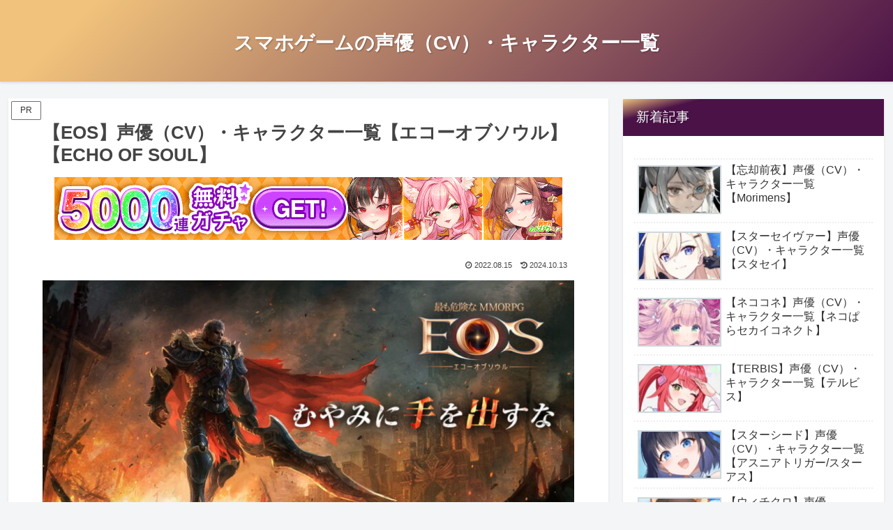

--- FILE ---
content_type: text/css
request_url: https://nekolog.jp/games/wp-content/litespeed/css/a50168cc66fe05ce745726df1ab23acd.css?ver=39a05
body_size: 1981
content:
body{color:#444;font-family:-apple-system,BlinkMacSystemFont,"ヒラギノ角ゴ ProN W3","Hiragino Kaku Gothic ProN",メイリオ,Meiryo,sans-serif}body p{line-height:180%;margin-bottom:1.1em}.entry-content .wp-caption{margin:1.4em auto}.content .main .entry-content>.blogcard-wrap{width:auto}.content .main .entry-content>a div.blogcard{box-shadow:0 2px 7px rgb(0 0 0 / .15),0 5px 6px rgb(0 0 0 / .15);border-radius:0}.header{background-image:linear-gradient(135deg,#F0C27B 10%,#4B1248 100%)}.header-container,.navi,.notice-area,.carousel-in{box-shadow:0 2px 3px rgb(0 0 0 / .1)}.notice-area{background-image:linear-gradient(135deg,#e74c3c 10%,#000 100%)}.site-name-text,.tagline{color:#fff;font-weight:700;text-shadow:1px 1px 2px rgb(0 0 0 / .3)}.tagline{top:2em;position:relative}.navi-in ul.sub-menu{background-color:#37474F}.navi-in ul.sub-menu a{color:#ECEFF1}.navi-in ul.sub-menu a:hover{color:#37474F}.footer{background-image:linear-gradient(135deg,#F0C27B 10%,#4B1248 100%)}.footer,.footer a{color:#fff}.main,.sidebar aside{box-shadow:0 2px 3px rgb(0 0 0 / .1);border-radius:0}.main{padding:1em 3em}.go-to-top-button:hover{color:#fff}.go-to-top-button{background-color:#9e6a62;color:#fff}.comment,.recent-comment{border:solid 1px #CFD8DC;padding:.5em;border-radius:5px}.commets-list .avatar{float:none}.commets-list .comment-meta{background-color:#ecc1bb;border-radius:5px}.commets-list .comment-meta a{padding-left:1em;color:#333;text-decoration:none}img.avatar{border-radius:50%;background-color:#ecc1bb}.sidebar{padding:0;background-color:#fff0}.sidebar aside{margin-bottom:2em;background:#fff}.sidebar aside .author-box{max-width:none}.sidebar h2:first-child,.sidebar h3:first-child,.sidebar div:first-child,.sidebar form:first-child{margin-top:0}.sidebar h2,.sidebar h3{background-image:linear-gradient(165deg,#F0C27B 0%,#4B1248 20%);text-shadow:1px 1px 2px rgb(0 0 0 / .3);color:#fff;font-size:1.2rem;font-weight:400;padding:.5em 1em .5em 1em;border-radius:0}.sidebar aside>div{padding:1em}.sidebar aside .author-box{border:none;border-radius:4px}.sidebar aside .search-edit{border:none}.sidebar-menu-content{background-color:#fff0}.sidebar .toc .toc-title{display:none}.mobile-menu-buttons,.navi-menu-close-button{background-image:linear-gradient(135deg,#F0C27B 10%,#4B1248 100%)}.mobile-menu-buttons .menu-button:hover{background-color:unset}.eye-catch .cat-label,.cat-label{background-image:linear-gradient(135deg,#F0C27B 10%,#4B1248 100%);border-radius:0 0 12px 0;border:none;top:2px;left:2px}.cat-link{background-color:#9e6a62}.eye-catch img{border:solid 2px #CFD8DC}.iwe-shadow-paper img,.iwe-shadow-paper amp-img{box-shadow:0 2px 10px rgb(0 0 0 / .1)}.comment-btn,input#submit,.appeal-button,.comment-reply-link{background-color:#9e6a62;color:#fff;border:none;border-radius:10px;box-shadow:0 2px 7px rgb(0 0 0 / .15),0 5px 6px rgb(0 0 0 / .15);display:inline-block}.a-wrap:hover{background-color:#fff;box-shadow:0 2px 7px rgb(0 0 0 / .15),0 5px 6px rgb(0 0 0 / .15)}.card-thumb img{border:solid 2px #CFD8DC}.pager-post-navi a.next-post,.pager-post-navi a.prev-post{position:relative}.pager-post-navi a.next-post::before,.pager-post-navi a.prev-post::before{position:absolute;padding:.3em .4em;font-size:1.2em;background-color:#9e6a62;color:#fff;top:0}.pager-post-navi a.next-post::before{content:"Next";right:0}.pager-post-navi a.prev-post::before{content:"Prev";left:0}.article h2{background-color:#fff0;padding:0;font-size:1.8rem;text-indent:.5em}.article h2::after{margin-top:.3em;content:"";display:block;height:8px;position:relative!important;background-image:linear-gradient(165deg,#F0C27B 0%,#4B1248 20%)}.article h3{border-left:8px solid #9e6a62;border-right:none;border-top:none;border-bottom:none;font-size:1.4rem;padding:.4em 1em;background-color:#ddd;background:linear-gradient(to right,#ecc1bb 50%,#fff 100%)}.article h4{font-size:1.3rem;border-top:none;border-bottom:none}.article h4:before{font-family:'FontAwesome';content:"\f111";padding-right:.4em;color:#9e6a62}.article h5{font-size:1.2rem;border-bottom:none}.article h5:before{font-family:'FontAwesome';content:"\f061";padding-right:.4em;color:#9e6a62}.article h6{font-size:1.1rem;border-bottom:none}.article h6:before{font-family:'FontAwesome';content:"\f178";padding-right:.4em;color:#9e6a62}.under-entry-content h2{background-image:linear-gradient(165deg,#F0C27B 0%,#4B1248 20%);text-shadow:1px 1px 2px rgb(0 0 0 / .3);color:#fff;padding:.2em 0 .2em 1em;font-size:1.2rem;font-weight:400}.container table{width:90%;margin-left:auto;margin-right:auto}.container table th,.container table td{padding:6px}.container table td{border:none}.container table th{font-weight:400;background-color:#37474F;color:#ECEFF1}.container table tr:nth-of-type(2n+1){background-color:#ecc1bb}.read-time::before{margin-bottom:.3em}.read-time::after{margin-top:.3em}.read-time::before,.read-time::after{content:"";display:block;height:2px;background:linear-gradient(to right,#fff 0%,#ecc1bb 50%,#fff 100%)}.read-time{border:none;color:#777}.article .toc{border-color:#9e6a62}.toc{border:none;font-size:1em;line-height:1.8em;padding:0;margin-bottom:1em;display:block}.toc-title{background:#9e6a62;color:#fff;font-size:1.2em;text-align:center;padding:6px 16px;box-shadow:0 2px 2px rgb(0 0 0 / .29);box-shadow:0 2px 7px rgb(0 0 0 / .15),0 5px 6px rgb(0 0 0 / .15);border-radius:10px 10px 0 0}.toc ul li a,.toc ol li a{display:block}.toc ul.toc-list>li,.toc ol.toc-list>li{margin-top:1em}.toc .toc-content>ul>li>a,.toc .toc-content>ol>li>a{font-weight:700}.toc .toc-content>ul>li,.toc .toc-content>ol>li{list-style-type:decimal}.toc ul li,.toc ol li{list-style-type:disc}.toc a:hover{text-decoration:none}.toc .toc-content>ul>li,.toc .toc-content>ol>li{margin:.8em 0}.toc .toc-content{height:0;padding:0 1.5em 1em 1em;overflow:hidden;opacity:0;transition:0.8s;border:solid 1px #9e6a62;border-radius:0 0 10px 10px}.toc #toc-checkbox:checked~.toc-content{height:auto;padding:1em 1.5em 1em 1em;opacity:1}.body .toc ul,.body .toc ol{padding-left:1.8em}.toc .toc-content{color:#9e6a62}.toc a{color:#444}.toc #toc-checkbox{display:none}.toc .toc-content{visibility:visible}.toc label.toc-title::before{font-family:FontAwesome;margin-right:.5em}.toc label.toc-title::before{content:'\f114'}.toc #toc-checkbox:checked+label.toc-title::before{content:'\f115'}#sidebar .toc .toc-content,#sidebar-menu-content .toc .toc-content{height:auto;opacity:1;border:none;visibility:visible}#sidebar .toc,#sidebar .toc-content,#sidebar-menu-content .toc,#sidebar-menu-content .toc-content{padding:0 0 10px 0}@media only screen and (max-width:500px){.toc #toc-checkbox:checked~.toc-content{padding:.5em .5em .5em 1em}.toc ul,.toc ol{padding-left:.8em}}ul.mobile-footer-menu-buttons.mobile-menu-buttons .menu-button-in>span,ul.mobile-footer-menu-buttons.mobile-menu-buttons .menu-button-in>a{color:#fff;text-shadow:1px 1px 2px rgb(0 0 0 / .3)}.widget_recent_entries ul,.widget_categories ul,.widget_archive ul,.widget_pages ul,.widget_meta ul,.widget_rss ul,.widget_nav_menu ul{padding:0 1em 1em}.font-awesome-5 .toc label.toc-title::before,.font-awesome-5 .toc .toc-checkbox:checked+label.toc-title::before{font-family:"Font Awesome 5 Free";font-weight:400}.font-awesome-5 .toc label.toc-title::before{content:'\f07b'}.font-awesome-5 .toc .toc-checkbox:checked+label.toc-title::before{content:'\f07c'}.font-awesome-5 .article h4::before,.font-awesome-5 .article h5::before,.font-awesome-5 .article h6::before,.font-awesome-5.admin-page h4::before,.font-awesome-5.admin-page h5::before,.font-awesome-5.admin-page h6::before{font-family:"Font Awesome 5 Free";font-weight:900}.font-awesome-5 .article h6::before,.font-awesome-5.admin-page h6::before{content:'\f30b'}

--- FILE ---
content_type: text/css
request_url: https://nekolog.jp/games/wp-content/litespeed/css/c3f8b6fc6e3a79e39038dddc588d65d0.css?ver=51b3a
body_size: -122
content:
@media screen and (max-width:834px){}

--- FILE ---
content_type: application/javascript; charset=UTF-8
request_url: https://nekolog.jp/games/wp-content/litespeed/js/89ee7d3b31ef95a9ea65db91bfa054a8.js?ver=054a8
body_size: 4527
content:
var AnimationBase,AnimationExpandInlineVideo,AnimationExpandSpriteImage,AnimationInlineVideo,AnimationJsonSettings,AnimationScriptTagSettings,AnimationSpriteImage,CXAnimationController,CXConst,CXDispatcher,CXUser,targetNum;var hasProp={}.hasOwnProperty;function extend(child,parent){function e(){this.constructor=child}
for(var c in parent)hasProp.call(parent,c)&&(child[c]=parent[c]);e.prototype=parent.prototype;child.prototype=new e;child.__super__=parent.prototype;return child}
void 0===window.circuit_x_num?window.circuit_x_num=0:window.circuit_x_num++;targetNum=window.circuit_x_num;CXUser=function(){function cXUser(ua){this.ua=ua;this.deviceType=this.getDeviceType();this.osVersion=this.getOsVersion();this.browserType=this.getBrowserType();this.browserVersion=this.getBrowserVersion()}
cXUser.prototype.getDeviceType=function(){return-1<this.ua.indexOf("iPhone")||-1<this.ua.indexOf("iPod")?"iphone":-1<this.ua.indexOf("iPad")?"ipad":-1<this.ua.indexOf("Android")?"android":"etc"};cXUser.prototype.getOsVersion=function(){var deviceType=this.getDeviceType();if("iphone"===deviceType||"ipad"===deviceType){var regex=/OS (\d+_\d+|\d+_\d+_\d+) like/;var splitter="_"}else if("android"===deviceType){var regex=/Android (\d+\.\d+|\d+\.\d+\.\d+);/;var splitter="."}else return null;var matchArr=this.ua.match(regex);if(null===matchArr)return null;var versionArr=matchArr[1].split(splitter);var v=versionArr[2]?`${versionArr[0]}.${versionArr[1]}${versionArr[2]}`:`${versionArr[0]}.${versionArr[1]}`;v=parseFloat(deviceType);return v};cXUser.prototype.getBrowserType=function(){return-1<this.ua.indexOf("Safari")&&-1<this.ua.indexOf("Version")&&"android"!==this.getDeviceType()?"safari":-1<this.ua.indexOf("Safari")&&-1<this.ua.indexOf("iPod")?"safari":-1<this.ua.indexOf("Version")&&"android"===this.getDeviceType()?"device_standard":(-1<this.ua.indexOf("Chrome")||-1<this.ua.indexOf("CriOS"))&&0>this.ua.indexOf("OPR")?"chrome":-1<this.ua.indexOf("GSA")?"google":"etc"};cXUser.prototype.getBrowserVersion=function(){var browserType=this.getBrowserType();var e={chrome:"Chrome",device_standard:"Version",safari:"Version",google:"GSA",etc:"Chrome"};var c=this.ua.indexOf(`${e[browserType]}/`)+e[browserType].length+1;return this.ua.substr(c,{Chrome:2,Version:1,GSA:1}[e[browserType]])};cXUser.prototype.isIos=function(){return"iphone"===this.deviceType||"ipad"===this.deviceType};cXUser.prototype.isAndroid=function(){return"android"===this.deviceType};cXUser.prototype.isIosChrome=function(){return this.isIos()&&"chrome"===this.browserType};cXUser.prototype.isPc=function(){return!this.isIos()&&!this.isAndroid()};return cXUser}();CXDispatcher=function(){return function(controllerName){this.controllerName=controllerName;this.controller=new this.controllerName;this.controller.beforeMain();this.controller.main();this.controller.afterMain()}}();AnimationBase=function(){function animationBase(targetElem,user,scriptTagSetting){_targetElem=targetElem;_settingViewableLink=scriptTagSetting.settingViewableLink;_settingLink=scriptTagSetting.settingLink;_settingLinkTarget=scriptTagSetting.settingLinkTarget;_height=scriptTagSetting.height;this.isSetViewableCounter=isSetViewableCounter(user,["safari","chrome"])}
var _settingLink,_settingLinkTarget,_settingViewableLink,_targetElem;var _height=_settingLinkTarget=_settingLink=_settingViewableLink=_targetElem=null;function insertElement(elem){return _targetElem.parentNode.insertBefore(elem,_targetElem.nextSibling)}
animationBase.prototype.insertElm=function(elem,wrap){null==wrap&&(wrap=null);if(!_settingLink)return insertElement(elem);var linkElem=document.createElement("a");linkElem.href=_settingLink;linkElem.target="undefined"!==typeof _settingLinkTarget?_settingLinkTarget:"";linkElem.appendChild(elem);return wrap?(wrap.appendChild(linkElem),insertElement(wrap)):insertElement(linkElem)};animationBase.prototype.insertStyleElm=function(style){var elem=document.createElement("style");elem.appendChild(document.createTextNode(style));return insertElement(elem)};animationBase.prototype.isScrolledIntoView=function(elem,height){null==height&&(height=null);if(0===elem.getBoundingClientRect().width&&0===elem.getBoundingClientRect().height)return!1;var docViewTop=void 0!==window.scrollY?window.scrollY:(document.documentElement||document.body.parentNode||document.body).scrollTop;var docViewBottom=docViewTop+window.innerHeight;height=height||_height;elem=docViewTop+elem.getBoundingClientRect().top;return elem+height/2<=docViewBottom&&elem+height-height/2>=docViewTop};animationBase.prototype.visibleDisplayRadio=function(elem){var docViewTop=window.scrollY||(document.documentElement||document.body.parentNode||document.body).scrollTop;var docViewBottom=docViewTop+window.innerHeight;var elemHeight=elem.offsetHeight;this.elemTop=this.elemTop||docViewTop+elem.getBoundingClientRect().top;var elemBottom=this.elemTop+elemHeight;var topVisibleRadio=(docViewBottom-this.elemTop)/elemHeight;var bottomVisibleRadio=(elemBottom-docViewTop)/elemHeight;return 0>topVisibleRadio||0>bottomVisibleRadio?0:100*Math.min(topVisibleRadio,bottomVisibleRadio,1)};function isSetViewableCounter(user,whitelistBrowsers){return null==_settingViewableLink?!1:!user.isPc()&&-1<whitelistBrowsers.indexOf(user.getBrowserType())||user.isPc()?!0:!1}
animationBase.prototype.setViewableCounter=function(elem){if(_settingViewableLink===undefined||_settingViewableLink===null){return}
var counter;var count=0;return counter=setInterval(function(_this){return function(){if(_this.isScrolledIntoView(elem)&&(count+=.25,5<=count)){var iframeElem=document.createElement("iframe");iframeElem.src=_settingViewableLink;iframeElem.style.width="1px";iframeElem.style.height="1px";iframeElem.style.border="none";iframeElem.style.display="none";insertElement(iframeElem);clearInterval(counter)}}}(this),250)};animationBase.prototype.insertIframe=function(elem){if(this.isSetViewableCounter)return this.setViewableCounter(elem)};animationBase.prototype.canExec=function(){throw Error("Not Implemented")};animationBase.prototype.exec=function(){throw Error("Not Implemented")};return animationBase}();AnimationExpandInlineVideo=function(animationBase){function animationExpandInlineVideo(targetElem,user,scriptTagSetting,statusJsonSetting){animationExpandInlineVideo.__super__.constructor.call(this,targetElem,user,scriptTagSetting);this.width=scriptTagSetting.width;this.height=scriptTagSetting.height;this.videoSrc=statusJsonSetting.videoSrc;_isPc=user.isPc()}
extend(animationExpandInlineVideo,animationBase);var _isPc=!1;animationExpandInlineVideo.prototype.createWrapElem=function(){var elem=document.createElement("section");elem.className=this.createWrapClassName();elem.dataset.height=this.height;return elem};animationExpandInlineVideo.prototype.createWrapClassName=function(){return _isPc?`cx-video-wrap-${targetNum} cx-pc-video-wrap-${targetNum}`:`cx-video-wrap-${targetNum}`};animationExpandInlineVideo.prototype.createVideoElem=function(){var elem=document.createElement("video");elem.src=this.videoSrc;elem.width=this.width;elem.height=this.height;elem.loop=!0;elem.muted=!0;elem.preload="auto";elem.className=this.createVideoClassName();elem.setAttribute("playsinline","playsinline");return elem};animationExpandInlineVideo.prototype.createVideoClassName=function(){return _isPc?`cx-video-${targetNum} cx-pc-video-${targetNum}`:`cx-video-${targetNum}`};animationExpandInlineVideo.prototype.createVideoStyle=function(){var base=`.cx-video-wrap-${targetNum}{ position: relative; overflow: hidden; margin: 0 auto; border: 1px solid #ddd; text-align: left; width: ${this.width}px; height: ${this.height}px;}.cx-video-${targetNum}{ position: absolute;  z-index: 0; background-color: #ffffff; }`;if(_isPc){var pcClass=`.cx-pc-video-wrap-${targetNum}{max-width: 360px;max-height: 640px;}.cx-pc-video-${targetNum}{max-width: 360px;max-height: 640px;}`;return base+pcClass}
return base};var setEventHandlers=function(_this,videoElem,wrapElem){videoElem.addEventListener("loadstart",function(){return videoElem.play()},!1);return window.addEventListener("scroll",function(){var visibleRadio;if(visibleRadio=_this.visibleDisplayRadio(wrapElem))return 50>visibleRadio?videoElem.pause():videoElem.play(),wrapElem.style.transform=`scaleY(${visibleRadio / 100})`,videoElem.style.transform=`scaleY(${100 / visibleRadio})`},!1)};animationExpandInlineVideo.prototype.canExec=function(){return this.videoSrc?!0:(console.error("display mode is inline video. but video src is not set for json"),!1)};animationExpandInlineVideo.prototype.exec=function(){var wrapElem=this.createWrapElem();var videoElem=this.createVideoElem();var style=this.createVideoStyle();this.insertElm(videoElem,wrapElem);this.insertStyleElm(style);setEventHandlers(this,videoElem,wrapElem);return this.insertIframe(wrapElem)};return animationExpandInlineVideo}(AnimationBase);AnimationExpandSpriteImage=function(animationBase){function animationExpandSpriteImage(targetElem,user,scriptTagSetting,statusJsonSetting){animationExpandSpriteImage.__super__.constructor.call(this,targetElem,user,scriptTagSetting);this.width=scriptTagSetting.width;this.height=scriptTagSetting.height;this.videoSpriteImageSrc=statusJsonSetting.videoSpriteImageSrc;this.spriteFps=statusJsonSetting.spriteFps;_this=this}
extend(animationExpandSpriteImage,animationBase);var _this=null;function setImageObjProperty(videoSpriteImageSrc){var image=new Image;image.onload=function(){_this.resizedWidth=image.width*_this.height/image.height;return _this.imageOnloadCallback()};return image.src=videoSpriteImageSrc}
animationExpandSpriteImage.prototype.createWrapElem=function(){var elem=document.createElement("section");elem.className=`cx-sprite-expand-wrap-${targetNum}`;elem.dataset.height=this.height;return elem};animationExpandSpriteImage.prototype.createSpriteElem=function(){var spriteElm=document.createElement("div");spriteElm.className=`cx-sprite-expand-${targetNum}`;spriteElm.style.backgroundImage=`url(${this.videoSpriteImageSrc})`;var scrolledWidth=0;setInterval(function(_this){return function(){if(_this.isScrolledIntoView(spriteElm))return 0!==_this.resizedWidth&&_this.resizedWidth<-scrolledWidth&&(scrolledWidth=0),spriteElm.style.backgroundPosition=scrolledWidth+"px 0px",scrolledWidth-=_this.width}}(this),1E3/this.spriteFps);return spriteElm};animationExpandSpriteImage.prototype.createSpriteStyle=function(){return".cx-sprite-expand-wrap-"+targetNum+"{ position: relative; overflow: hidden; margin: 0 auto; border: 1px solid #ddd; text-align: left; width: "+this.width+"px; height: "+this.height+"px;}.cx-sprite-expand-"+targetNum+"{ position: absolute;  z-index: 0; object-fit: none; background-size: "+this.resizedWidth+"px 100%;  width: "+this.width+"px; height: "+this.height+"px;}"};function setEventHandlers(_this,videoElem,wrapElem){return window.addEventListener("scroll",function(){var visibleRadio;if(visibleRadio=_this.visibleDisplayRadio(wrapElem))return wrapElem.style.transform=`scaleY(${visibleRadio / 100})`,videoElem.style.transform=`scaleY(${100 / visibleRadio})`},!1)}
animationExpandSpriteImage.prototype.imageOnloadCallback=function(){var wrapElem=this.createWrapElem();var elem=this.createSpriteElem();var style=this.createSpriteStyle();this.insertElm(elem,wrapElem);this.insertStyleElm(style);_this=this;setEventHandlers(_this,elem,wrapElem);return this.insertIframe(elem)};animationExpandSpriteImage.prototype.canExec=function(){return this.videoSpriteImageSrc?this.spriteFps?!0:(console.error("display mode is sprite image. but sprite fps is not set for json"),!1):(console.error("display mode is inline video. but sprite image src is not set for json"),!1)};animationExpandSpriteImage.prototype.exec=function(){return setImageObjProperty(this.videoSpriteImageSrc)};return animationExpandSpriteImage}(AnimationBase);AnimationInlineVideo=function(animationBase){function animationInlineVideo(targetElem,user,scriptTagSetting,statusJsonSetting){animationInlineVideo.__super__.constructor.call(this,targetElem,user,scriptTagSetting);this.width=scriptTagSetting.width;this.height=scriptTagSetting.height;this.videoSrc=statusJsonSetting.videoSrc}
extend(animationInlineVideo,animationBase);animationInlineVideo.prototype.createVideoElem=function(){var elem=document.createElement("video");elem.src=this.videoSrc;elem.width=this.width;elem.height=this.height;elem.loop=!0;elem.muted=!0;elem.preload="auto";elem.className=`cx-video-${targetNum}`;elem.setAttribute("playsinline","playsinline");return elem};animationInlineVideo.prototype.createVideoStyle=function(){return `.cx-video-${targetNum}{ display: block; margin: 0 auto; border: 1px solid #ddd; background-color: #ffffff; }`};function setEventHandler(_this,videoElem){videoElem.addEventListener("loadstart",function(){return videoElem.play()},!1);return window.addEventListener("scroll",function(){return _this.isScrolledIntoView(videoElem)?videoElem.play():videoElem.pause()},!1)}
animationInlineVideo.prototype.canExec=function(){return this.videoSrc?!0:(console.error("display mode is inline video. but video src is not set for json"),!1)};animationInlineVideo.prototype.exec=function(){var elem=this.createVideoElem();var style=this.createVideoStyle();this.insertElm(elem);this.insertStyleElm(style);setEventHandler(this,elem);return this.insertIframe(elem)};return animationInlineVideo}(AnimationBase);AnimationSpriteImage=function(animationBase){function animationSpriteImage(targetElem,user,scriptTagSetting,statusJsonSetting){animationSpriteImage.__super__.constructor.call(this,targetElem,user,scriptTagSetting);this.width=scriptTagSetting.width;this.height=scriptTagSetting.height;this.videoSpriteImageSrc=statusJsonSetting.videoSpriteImageSrc;this.spriteFps=statusJsonSetting.spriteFps;_this=this}
extend(animationSpriteImage,animationBase);var _this=null;function setImageObjProperty(videoSpriteImageSrc){var image=new Image;image.onload=function(){_this.resizedWidth=image.width*_this.height/image.height;return _this.imageOnloadCallback()};return image.src=videoSpriteImageSrc}
animationSpriteImage.prototype.createWrapElem=function(){var elem=document.createElement("section");elem.className=`cx-sprite-wrap-${targetNum}`;return elem};animationSpriteImage.prototype.createSpriteElem=function(){var spriteElm=document.createElement("div");spriteElm.className=`cx-sprite-${targetNum}`;spriteElm.style.backgroundImage=`url(${this.videoSpriteImageSrc})`;var scrolledWidth=0;setInterval(function(_this){return function(){if(_this.isScrolledIntoView(spriteElm))return 0!==_this.resizedWidth&&_this.resizedWidth<-scrolledWidth&&(scrolledWidth=0),spriteElm.style.backgroundPosition=scrolledWidth+"px 0px",scrolledWidth-=_this.width}}(this),1E3/this.spriteFps);return spriteElm};animationSpriteImage.prototype.createSpriteStyle=function(){return `.cx-sprite-${targetNum}{ width: ${this.width}px; height: ${this.height}px; margin: 0 auto; background-size: ${this.resizedWidth}px 100%; }.cx-sprite-wrap-${targetNum}{ height: ${this.height}px; }`};animationSpriteImage.prototype.imageOnloadCallback=function(){var wrapElem=this.createWrapElem();var elem=this.createSpriteElem();var style=this.createSpriteStyle();this.insertElm(elem,wrapElem);this.insertStyleElm(style);return this.insertIframe(elem)};animationSpriteImage.prototype.canExec=function(){return this.videoSpriteImageSrc?this.spriteFps?!0:(console.error("display mode is sprite image. but sprite fps is not set for json"),!1):(console.error("display mode is inline video. but sprite image src is not set for json"),!1)};animationSpriteImage.prototype.exec=function(){return setImageObjProperty(this.videoSpriteImageSrc)};return animationSpriteImage}(AnimationBase);CXAnimationController=function(){function cXAnimationController(){var targetAll=document.querySelectorAll("[src*='circuit_x_animation.js']");targetAll.length<=targetNum&&(targetNum=window.circuit_x_num=0);this.targetElem=targetAll[targetNum];targetAll=new CXConst;this.scriptTagSetting=new AnimationScriptTagSettings(this.targetElem,getDomainWhitelistJSON(targetAll.CX_ANIMATION_CONFIG));this.statusJsonSetting=new AnimationJsonSettings(this.scriptTagSetting);this.user=new CXUser(navigator.userAgent);this.displayMode=this.getDisplayMode(this.user)}
var _end=!1;cXAnimationController.prototype.main=function(){if(this.canDisplay(this.scriptTagSetting,this.statusJsonSetting,this.user,this.displayMode)){var c=this.selectAnimation(this.scriptTagSetting,this.statusJsonSetting,this.user,this.displayMode);if(c.canExec())return c.exec()}};cXAnimationController.prototype.selectAnimation=function(){return this.statusJsonSetting.isExpandWindow?"inlineVideoMode"===this.displayMode?new AnimationExpandInlineVideo(this.targetElem,this.user,this.scriptTagSetting,this.statusJsonSetting):new AnimationExpandSpriteImage(this.targetElem,this.user,this.scriptTagSetting,this.statusJsonSetting):"inlineVideoMode"===this.displayMode?new AnimationInlineVideo(this.targetElem,this.user,this.scriptTagSetting,this.statusJsonSetting):new AnimationSpriteImage(this.targetElem,this.user,this.scriptTagSetting,this.statusJsonSetting)};cXAnimationController.prototype.beforeMain=function(){};cXAnimationController.prototype.afterMain=function(){return _end=!0};cXAnimationController.prototype.canDisplay=function(scriptTagSetting,jsonSetting,user){return null==scriptTagSetting||null==jsonSetting||!scriptTagSetting.isValidLink()||!scriptTagSetting.isValidViewableLink()||!1===scriptTagSetting.settingPcDisplay&&user.isPc()?!1:!1===_end};cXAnimationController.prototype.getDisplayMode=function(user){var ua=navigator.userAgent;return user.isIos()&&"safari"===user.getBrowserType()&&10<=user.getOsVersion()||user.isIos()&&"chrome"===user.getBrowserType()&&73<=+ua.match(/CriOS\/([0-9]+)\./)[1]?"inlineVideoMode":user.isAndroid()&&5>+ua.match(/Android ([0-9]+)/)[1]?"spriteAnimationMode":user.isAndroid()&&53<=+ua.match(/Chrome\/([0-9]+)\./)[1]||-1<ua.indexOf("Chrome")&&53<=+ua.match(/Chrome\/([0-9]+)\./)[1]||-1<ua.indexOf("Firefox")&&53<=+ua.match(/Firefox\/([0-9]+)\./)[1]||-1<ua.indexOf("Version")&&11<=+ua.match(/Version\/([0-9]+)\./)[1]||-1<ua.indexOf("Trident")&&8<=+ua.match(/Trident\/([0-9]+)\./)[1]||-1<ua.indexOf("Edge")&&15<=+ua.match(/Edge\/([0-9]+)\./)[1]?"inlineVideoMode":"spriteAnimationMode"};function getDomainWhitelistJSON(animationConfigPath){var xhr=new XMLHttpRequest;xhr.open("GET",`${animationConfigPath}whitelist.json`,!1);xhr.send();return JSON.parse(xhr.response)}
return cXAnimationController}();AnimationJsonSettings=function(){function getSettingJSON(videoPath){var xhr=new XMLHttpRequest;xhr.open("GET",`${videoPath}setting.json`,!1);xhr.send();return JSON.parse(xhr.response)}
return function(videoJson){var videoPath=`${(new CXConst).CX_ANIMATION_SETTING + videoJson.settingVideoId}/`;videoJson=getSettingJSON(videoPath);this.videoSrc=videoPath+videoJson.src;this.videoSpriteImageSrc=videoPath+videoJson.spriteImage;this.spriteFps=videoJson.spriteFps;this.isExpandWindow=videoJson.expandWindow}}();AnimationScriptTagSettings=function(){function animationScriptTagSettings(targetElem,domainWhiteListJson){this.domainWhiteListJson=domainWhiteListJson;if(!targetElem.dataset.circuitXAnimationParams)throw new SyntaxError("target script tag has not params dataset");var targetSettings=JSON.parse(targetElem.dataset.circuitXAnimationParams);this.settingVideoId=targetSettings.videoId;if(!this.settingVideoId)throw new SyntaxError("unset required param [videoId]");this.settingLink=targetSettings.link;this.settingLinkTarget=targetSettings.linkTarget;this.settingViewableLink=targetSettings.viewableLink;this.settingPcDisplay=targetSettings.pcDisplay;var settingHeight=targetSettings.height;var settingWidth=targetSettings.width;var responsive=targetSettings.responsive;var sizeBase=targetSettings.sizeBase;var percentWidth=targetSettings.percentWidth;this.aspectRate=getAspectRate(targetSettings.aspectRate);this.width=getWidth(settingWidth,responsive,sizeBase,percentWidth,targetElem);this.height=getHeight(settingHeight,this.width,this.aspectRate,responsive)}
const _defaultAspectRatio=[16,9];function getAspectRate(aspectRate){if(null==aspectRate)return _defaultAspectRatio;var aspectRateString=aspectRate.split(":");return[+aspectRateString[0],+aspectRateString[1]]}
function getWidth(settingWidth,responsive,sizeBase,percentWidth,targetElem){if(!responsive)return null==settingWidth?320:settingWidth;var baseWidth=0;switch(sizeBase){case "parent":baseWidth=targetElem.parentNode.clientWidth;break;case "window":baseWidth=window.innerWidth;break;default:baseWidth=window.innerWidth}
return null!=percentWidth?baseWidth*percentWidth*.01:baseWidth}
function getHeight(settingHeight,width,aspectRate,responsive){return responsive?width*aspectRate[1]/aspectRate[0]:settingHeight?settingHeight:180}
animationScriptTagSettings.prototype.isValidLink=function(){return this.settingLink?isMatch(this.domainWhiteListJson,this.settingLink):!0};animationScriptTagSettings.prototype.isValidViewableLink=function(){if(this.settingViewableLink===undefined||this.settingViewableLink===null){return!0}
return this.settingViewableLink?isMatch(this.domainWhiteListJson,this.settingViewableLink):!1};function isMatch(list,target){var i,length;var regex=i=0;for(length=list.length;i<length;regex=++i)
if(regex=list[regex],regex=new RegExp(regex.regex),target.match(regex))return!0;return!1}
return animationScriptTagSettings}();CXConst=function(){function cXConst(){this.CX_ANIMATION_SETTING=`${animationDomain}/animation/src/v2/`;this.CX_ANIMATION_CONFIG=`${animationDomain}/animation/config/`}
var animationDomain="https://x-storage-a1.cir.io";return cXConst}();new CXDispatcher(CXAnimationController)
;